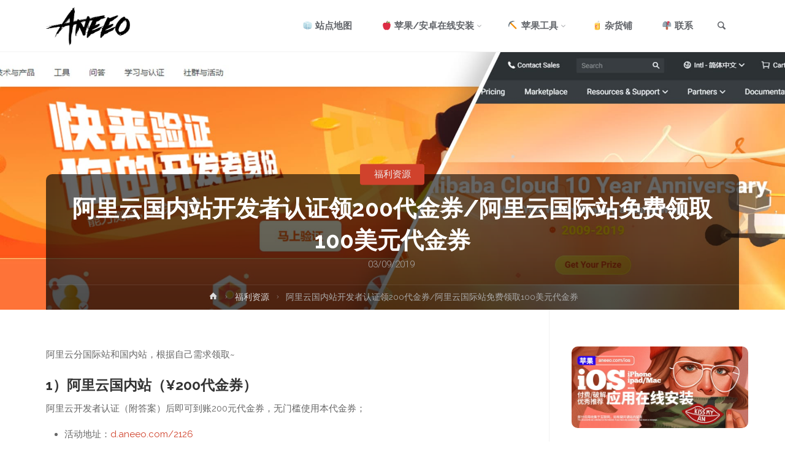

--- FILE ---
content_type: text/html; charset=UTF-8
request_url: https://aneeo.com/2789.html
body_size: 16657
content:
<!DOCTYPE html>
<html lang="zh-CN">
<head>
<meta name="viewport" content="width=device-width, user-scalable=yes, initial-scale=1.0">
<meta http-equiv="X-UA-Compatible" content="IE=edge" /><meta charset="UTF-8">
<link rel="profile" href="https://gmpg.org/xfn/11">
<link rel="pingback" href="https://aneeo.com/xmlrpc.php">
<title>阿里云国内站开发者认证领200代金券/阿里云国际站免费领取100美元代金券 &#8211; Aneeo Blog</title>
<meta name='robots' content='max-image-preview:large' />
<link rel='dns-prefetch' href='//fonts.googleapis.com' />
<link rel="alternate" type="application/rss+xml" title="Aneeo Blog &raquo; Feed" href="https://aneeo.com/feed" />
<link rel="alternate" type="application/rss+xml" title="Aneeo Blog &raquo; 评论Feed" href="https://aneeo.com/comments/feed" />
<link rel="alternate" type="application/rss+xml" title="Aneeo Blog &raquo; 阿里云国内站开发者认证领200代金券/阿里云国际站免费领取100美元代金券评论Feed" href="https://aneeo.com/2789.html/feed" />
<script type="text/javascript">
window._wpemojiSettings = {"baseUrl":"https:\/\/s.w.org\/images\/core\/emoji\/14.0.0\/72x72\/","ext":".png","svgUrl":"https:\/\/s.w.org\/images\/core\/emoji\/14.0.0\/svg\/","svgExt":".svg","source":{"concatemoji":"https:\/\/aneeo.com\/wp-includes\/js\/wp-emoji-release.min.js?ver=6.2.8"}};
/*! This file is auto-generated */
!function(e,a,t){var n,r,o,i=a.createElement("canvas"),p=i.getContext&&i.getContext("2d");function s(e,t){p.clearRect(0,0,i.width,i.height),p.fillText(e,0,0);e=i.toDataURL();return p.clearRect(0,0,i.width,i.height),p.fillText(t,0,0),e===i.toDataURL()}function c(e){var t=a.createElement("script");t.src=e,t.defer=t.type="text/javascript",a.getElementsByTagName("head")[0].appendChild(t)}for(o=Array("flag","emoji"),t.supports={everything:!0,everythingExceptFlag:!0},r=0;r<o.length;r++)t.supports[o[r]]=function(e){if(p&&p.fillText)switch(p.textBaseline="top",p.font="600 32px Arial",e){case"flag":return s("\ud83c\udff3\ufe0f\u200d\u26a7\ufe0f","\ud83c\udff3\ufe0f\u200b\u26a7\ufe0f")?!1:!s("\ud83c\uddfa\ud83c\uddf3","\ud83c\uddfa\u200b\ud83c\uddf3")&&!s("\ud83c\udff4\udb40\udc67\udb40\udc62\udb40\udc65\udb40\udc6e\udb40\udc67\udb40\udc7f","\ud83c\udff4\u200b\udb40\udc67\u200b\udb40\udc62\u200b\udb40\udc65\u200b\udb40\udc6e\u200b\udb40\udc67\u200b\udb40\udc7f");case"emoji":return!s("\ud83e\udef1\ud83c\udffb\u200d\ud83e\udef2\ud83c\udfff","\ud83e\udef1\ud83c\udffb\u200b\ud83e\udef2\ud83c\udfff")}return!1}(o[r]),t.supports.everything=t.supports.everything&&t.supports[o[r]],"flag"!==o[r]&&(t.supports.everythingExceptFlag=t.supports.everythingExceptFlag&&t.supports[o[r]]);t.supports.everythingExceptFlag=t.supports.everythingExceptFlag&&!t.supports.flag,t.DOMReady=!1,t.readyCallback=function(){t.DOMReady=!0},t.supports.everything||(n=function(){t.readyCallback()},a.addEventListener?(a.addEventListener("DOMContentLoaded",n,!1),e.addEventListener("load",n,!1)):(e.attachEvent("onload",n),a.attachEvent("onreadystatechange",function(){"complete"===a.readyState&&t.readyCallback()})),(e=t.source||{}).concatemoji?c(e.concatemoji):e.wpemoji&&e.twemoji&&(c(e.twemoji),c(e.wpemoji)))}(window,document,window._wpemojiSettings);
</script>
<style type="text/css">
img.wp-smiley,
img.emoji {
	display: inline !important;
	border: none !important;
	box-shadow: none !important;
	height: 1em !important;
	width: 1em !important;
	margin: 0 0.07em !important;
	vertical-align: -0.1em !important;
	background: none !important;
	padding: 0 !important;
}
</style>
	<link rel='stylesheet' id='wp-block-library-css' href='https://aneeo.com/wp-includes/css/dist/block-library/style.min.css?ver=6.2.8' type='text/css' media='all' />
<link rel='stylesheet' id='classic-theme-styles-css' href='https://aneeo.com/wp-includes/css/classic-themes.min.css?ver=6.2.8' type='text/css' media='all' />
<style id='global-styles-inline-css' type='text/css'>
body{--wp--preset--color--black: #000000;--wp--preset--color--cyan-bluish-gray: #abb8c3;--wp--preset--color--white: #ffffff;--wp--preset--color--pale-pink: #f78da7;--wp--preset--color--vivid-red: #cf2e2e;--wp--preset--color--luminous-vivid-orange: #ff6900;--wp--preset--color--luminous-vivid-amber: #fcb900;--wp--preset--color--light-green-cyan: #7bdcb5;--wp--preset--color--vivid-green-cyan: #00d084;--wp--preset--color--pale-cyan-blue: #8ed1fc;--wp--preset--color--vivid-cyan-blue: #0693e3;--wp--preset--color--vivid-purple: #9b51e0;--wp--preset--gradient--vivid-cyan-blue-to-vivid-purple: linear-gradient(135deg,rgba(6,147,227,1) 0%,rgb(155,81,224) 100%);--wp--preset--gradient--light-green-cyan-to-vivid-green-cyan: linear-gradient(135deg,rgb(122,220,180) 0%,rgb(0,208,130) 100%);--wp--preset--gradient--luminous-vivid-amber-to-luminous-vivid-orange: linear-gradient(135deg,rgba(252,185,0,1) 0%,rgba(255,105,0,1) 100%);--wp--preset--gradient--luminous-vivid-orange-to-vivid-red: linear-gradient(135deg,rgba(255,105,0,1) 0%,rgb(207,46,46) 100%);--wp--preset--gradient--very-light-gray-to-cyan-bluish-gray: linear-gradient(135deg,rgb(238,238,238) 0%,rgb(169,184,195) 100%);--wp--preset--gradient--cool-to-warm-spectrum: linear-gradient(135deg,rgb(74,234,220) 0%,rgb(151,120,209) 20%,rgb(207,42,186) 40%,rgb(238,44,130) 60%,rgb(251,105,98) 80%,rgb(254,248,76) 100%);--wp--preset--gradient--blush-light-purple: linear-gradient(135deg,rgb(255,206,236) 0%,rgb(152,150,240) 100%);--wp--preset--gradient--blush-bordeaux: linear-gradient(135deg,rgb(254,205,165) 0%,rgb(254,45,45) 50%,rgb(107,0,62) 100%);--wp--preset--gradient--luminous-dusk: linear-gradient(135deg,rgb(255,203,112) 0%,rgb(199,81,192) 50%,rgb(65,88,208) 100%);--wp--preset--gradient--pale-ocean: linear-gradient(135deg,rgb(255,245,203) 0%,rgb(182,227,212) 50%,rgb(51,167,181) 100%);--wp--preset--gradient--electric-grass: linear-gradient(135deg,rgb(202,248,128) 0%,rgb(113,206,126) 100%);--wp--preset--gradient--midnight: linear-gradient(135deg,rgb(2,3,129) 0%,rgb(40,116,252) 100%);--wp--preset--duotone--dark-grayscale: url('#wp-duotone-dark-grayscale');--wp--preset--duotone--grayscale: url('#wp-duotone-grayscale');--wp--preset--duotone--purple-yellow: url('#wp-duotone-purple-yellow');--wp--preset--duotone--blue-red: url('#wp-duotone-blue-red');--wp--preset--duotone--midnight: url('#wp-duotone-midnight');--wp--preset--duotone--magenta-yellow: url('#wp-duotone-magenta-yellow');--wp--preset--duotone--purple-green: url('#wp-duotone-purple-green');--wp--preset--duotone--blue-orange: url('#wp-duotone-blue-orange');--wp--preset--font-size--small: 13px;--wp--preset--font-size--medium: 20px;--wp--preset--font-size--large: 36px;--wp--preset--font-size--x-large: 42px;--wp--preset--spacing--20: 0.44rem;--wp--preset--spacing--30: 0.67rem;--wp--preset--spacing--40: 1rem;--wp--preset--spacing--50: 1.5rem;--wp--preset--spacing--60: 2.25rem;--wp--preset--spacing--70: 3.38rem;--wp--preset--spacing--80: 5.06rem;--wp--preset--shadow--natural: 6px 6px 9px rgba(0, 0, 0, 0.2);--wp--preset--shadow--deep: 12px 12px 50px rgba(0, 0, 0, 0.4);--wp--preset--shadow--sharp: 6px 6px 0px rgba(0, 0, 0, 0.2);--wp--preset--shadow--outlined: 6px 6px 0px -3px rgba(255, 255, 255, 1), 6px 6px rgba(0, 0, 0, 1);--wp--preset--shadow--crisp: 6px 6px 0px rgba(0, 0, 0, 1);}:where(.is-layout-flex){gap: 0.5em;}body .is-layout-flow > .alignleft{float: left;margin-inline-start: 0;margin-inline-end: 2em;}body .is-layout-flow > .alignright{float: right;margin-inline-start: 2em;margin-inline-end: 0;}body .is-layout-flow > .aligncenter{margin-left: auto !important;margin-right: auto !important;}body .is-layout-constrained > .alignleft{float: left;margin-inline-start: 0;margin-inline-end: 2em;}body .is-layout-constrained > .alignright{float: right;margin-inline-start: 2em;margin-inline-end: 0;}body .is-layout-constrained > .aligncenter{margin-left: auto !important;margin-right: auto !important;}body .is-layout-constrained > :where(:not(.alignleft):not(.alignright):not(.alignfull)){max-width: var(--wp--style--global--content-size);margin-left: auto !important;margin-right: auto !important;}body .is-layout-constrained > .alignwide{max-width: var(--wp--style--global--wide-size);}body .is-layout-flex{display: flex;}body .is-layout-flex{flex-wrap: wrap;align-items: center;}body .is-layout-flex > *{margin: 0;}:where(.wp-block-columns.is-layout-flex){gap: 2em;}.has-black-color{color: var(--wp--preset--color--black) !important;}.has-cyan-bluish-gray-color{color: var(--wp--preset--color--cyan-bluish-gray) !important;}.has-white-color{color: var(--wp--preset--color--white) !important;}.has-pale-pink-color{color: var(--wp--preset--color--pale-pink) !important;}.has-vivid-red-color{color: var(--wp--preset--color--vivid-red) !important;}.has-luminous-vivid-orange-color{color: var(--wp--preset--color--luminous-vivid-orange) !important;}.has-luminous-vivid-amber-color{color: var(--wp--preset--color--luminous-vivid-amber) !important;}.has-light-green-cyan-color{color: var(--wp--preset--color--light-green-cyan) !important;}.has-vivid-green-cyan-color{color: var(--wp--preset--color--vivid-green-cyan) !important;}.has-pale-cyan-blue-color{color: var(--wp--preset--color--pale-cyan-blue) !important;}.has-vivid-cyan-blue-color{color: var(--wp--preset--color--vivid-cyan-blue) !important;}.has-vivid-purple-color{color: var(--wp--preset--color--vivid-purple) !important;}.has-black-background-color{background-color: var(--wp--preset--color--black) !important;}.has-cyan-bluish-gray-background-color{background-color: var(--wp--preset--color--cyan-bluish-gray) !important;}.has-white-background-color{background-color: var(--wp--preset--color--white) !important;}.has-pale-pink-background-color{background-color: var(--wp--preset--color--pale-pink) !important;}.has-vivid-red-background-color{background-color: var(--wp--preset--color--vivid-red) !important;}.has-luminous-vivid-orange-background-color{background-color: var(--wp--preset--color--luminous-vivid-orange) !important;}.has-luminous-vivid-amber-background-color{background-color: var(--wp--preset--color--luminous-vivid-amber) !important;}.has-light-green-cyan-background-color{background-color: var(--wp--preset--color--light-green-cyan) !important;}.has-vivid-green-cyan-background-color{background-color: var(--wp--preset--color--vivid-green-cyan) !important;}.has-pale-cyan-blue-background-color{background-color: var(--wp--preset--color--pale-cyan-blue) !important;}.has-vivid-cyan-blue-background-color{background-color: var(--wp--preset--color--vivid-cyan-blue) !important;}.has-vivid-purple-background-color{background-color: var(--wp--preset--color--vivid-purple) !important;}.has-black-border-color{border-color: var(--wp--preset--color--black) !important;}.has-cyan-bluish-gray-border-color{border-color: var(--wp--preset--color--cyan-bluish-gray) !important;}.has-white-border-color{border-color: var(--wp--preset--color--white) !important;}.has-pale-pink-border-color{border-color: var(--wp--preset--color--pale-pink) !important;}.has-vivid-red-border-color{border-color: var(--wp--preset--color--vivid-red) !important;}.has-luminous-vivid-orange-border-color{border-color: var(--wp--preset--color--luminous-vivid-orange) !important;}.has-luminous-vivid-amber-border-color{border-color: var(--wp--preset--color--luminous-vivid-amber) !important;}.has-light-green-cyan-border-color{border-color: var(--wp--preset--color--light-green-cyan) !important;}.has-vivid-green-cyan-border-color{border-color: var(--wp--preset--color--vivid-green-cyan) !important;}.has-pale-cyan-blue-border-color{border-color: var(--wp--preset--color--pale-cyan-blue) !important;}.has-vivid-cyan-blue-border-color{border-color: var(--wp--preset--color--vivid-cyan-blue) !important;}.has-vivid-purple-border-color{border-color: var(--wp--preset--color--vivid-purple) !important;}.has-vivid-cyan-blue-to-vivid-purple-gradient-background{background: var(--wp--preset--gradient--vivid-cyan-blue-to-vivid-purple) !important;}.has-light-green-cyan-to-vivid-green-cyan-gradient-background{background: var(--wp--preset--gradient--light-green-cyan-to-vivid-green-cyan) !important;}.has-luminous-vivid-amber-to-luminous-vivid-orange-gradient-background{background: var(--wp--preset--gradient--luminous-vivid-amber-to-luminous-vivid-orange) !important;}.has-luminous-vivid-orange-to-vivid-red-gradient-background{background: var(--wp--preset--gradient--luminous-vivid-orange-to-vivid-red) !important;}.has-very-light-gray-to-cyan-bluish-gray-gradient-background{background: var(--wp--preset--gradient--very-light-gray-to-cyan-bluish-gray) !important;}.has-cool-to-warm-spectrum-gradient-background{background: var(--wp--preset--gradient--cool-to-warm-spectrum) !important;}.has-blush-light-purple-gradient-background{background: var(--wp--preset--gradient--blush-light-purple) !important;}.has-blush-bordeaux-gradient-background{background: var(--wp--preset--gradient--blush-bordeaux) !important;}.has-luminous-dusk-gradient-background{background: var(--wp--preset--gradient--luminous-dusk) !important;}.has-pale-ocean-gradient-background{background: var(--wp--preset--gradient--pale-ocean) !important;}.has-electric-grass-gradient-background{background: var(--wp--preset--gradient--electric-grass) !important;}.has-midnight-gradient-background{background: var(--wp--preset--gradient--midnight) !important;}.has-small-font-size{font-size: var(--wp--preset--font-size--small) !important;}.has-medium-font-size{font-size: var(--wp--preset--font-size--medium) !important;}.has-large-font-size{font-size: var(--wp--preset--font-size--large) !important;}.has-x-large-font-size{font-size: var(--wp--preset--font-size--x-large) !important;}
.wp-block-navigation a:where(:not(.wp-element-button)){color: inherit;}
:where(.wp-block-columns.is-layout-flex){gap: 2em;}
.wp-block-pullquote{font-size: 1.5em;line-height: 1.6;}
</style>
<link rel='stylesheet' id='pure-highlightjs-style-css' href='https://aneeo.com/wp-content/plugins/Pure-Highlightjs-1.0/highlight/styles/default.css?ver=0.9.2' type='text/css' media='all' />
<link rel='stylesheet' id='pure-highlightjs-css-css' href='https://aneeo.com/wp-content/plugins/Pure-Highlightjs-1.0/assets/pure-highlight.css?ver=0.1.0' type='text/css' media='all' />
<link rel='stylesheet' id='myqaptcha-css-css' href='https://aneeo.com/wp-content/plugins/myqaptcha/jquery/myQaptcha.jquery.css?ver=6.2.8' type='text/css' media='all' />
<link rel='stylesheet' id='anima-themefonts-css' href='https://aneeo.com/wp-content/themes/anima/resources/fonts/fontfaces.css?ver=1.1.0' type='text/css' media='all' />
<link rel='stylesheet' id='anima-googlefonts-css' href='//fonts.googleapis.com/css?family=Raleway400%2C300%2C700%7CRaleway%7CRoboto%7CRaleway%3A400%2C400%2C300%2C700%7CRaleway%3A400%7CRaleway%3A300%7CRoboto%3A700%7CRoboto%3A300&#038;ver=1.1.0' type='text/css' media='all' />
<link rel='stylesheet' id='anima-main-css' href='https://aneeo.com/wp-content/themes/anima/style.css?ver=1.1.0' type='text/css' media='all' />
<style id='anima-main-inline-css' type='text/css'>
 body:not(.anima-landing-page) #container, #site-header-main-inside, #colophon-inside, #footer-inside, #breadcrumbs-container-inside, #header-page-title { margin: 0 auto; max-width: 1380px; } #site-header-main { left: 0; right: 0; } #primary { width: 300px; } #secondary { width: 340px; } #container.one-column .main { width: 100%; } #container.two-columns-right #secondary { float: right; } #container.two-columns-right .main, .two-columns-right #breadcrumbs { width: calc( 100% - 340px ); float: left; } #container.two-columns-left #primary { float: left; } #container.two-columns-left .main, .two-columns-left #breadcrumbs { width: calc( 100% - 300px ); float: right; } #container.three-columns-right #primary, #container.three-columns-left #primary, #container.three-columns-sided #primary { float: left; } #container.three-columns-right #secondary, #container.three-columns-left #secondary, #container.three-columns-sided #secondary { float: left; } #container.three-columns-right #primary, #container.three-columns-left #secondary { margin-left: 0%; margin-right: 0%; } #container.three-columns-right .main, .three-columns-right #breadcrumbs { width: calc( 100% - 640px ); float: left; } #container.three-columns-left .main, .three-columns-left #breadcrumbs { width: calc( 100% - 640px ); float: right; } #container.three-columns-sided #secondary { float: right; } #container.three-columns-sided .main, .three-columns-sided #breadcrumbs { width: calc( 100% - 640px ); float: right; } .three-columns-sided #breadcrumbs { margin: 0 calc( 0% + 340px ) 0 -1920px; } html { font-family: 'Raleway';font-weight:400; font-size: 15px; font-weight: 400; line-height: 1.8; } #site-title { font-family: Raleway; font-size: 120%; font-weight: 400; } #access ul li a { font-family: Raleway; font-size: 100%; font-weight: 300; } .widget-title { font-family: Roboto; font-size: 100%; font-weight: 700; } .widget-container { font-family: Raleway; font-size: 100%; font-weight: 400; } .entry-title, #reply-title { font-family: Raleway; font-size: 250%; font-weight: 300; } .entry-meta > span, .post-continue-container { font-family: Roboto; font-size: 100%; font-weight: 300; } .page-link, .pagination, #author-info #author-link, .comment .reply a, .comment-meta, .byline { font-family: Roboto; } .content-masonry .entry-title { font-size: 175%; } h1 { font-size: 2.33em; } h2 { font-size: 2.06em; } h3 { font-size: 1.79em; } h4 { font-size: 1.52em; } h5 { font-size: 1.25em; } h6 { font-size: 0.98em; } h1, h2, h3, h4, h5, h6 { font-family: Raleway; font-weight: 300; } body { color: #666; background-color: #FFF; } #site-header-main, #access ul ul, .menu-search-animated .searchform input[type="search"], #access .menu-search-animated .searchform, #access::after, .anima-over-menu .header-fixed#site-header-main, .anima-over-menu .header-fixed#site-header-main #access:after { background-color: #FFFFFF; } #site-header-main { border-bottom-color: rgba(0,0,0,.05);} .anima-over-menu .header-fixed#site-header-main #site-title a { color: #D0422C; } #access > div > ul > li, #access > div > ul > li > a, .anima-over-menu .header-fixed#site-header-main #access > div > ul > li:not([class*='current']), .anima-over-menu .header-fixed#site-header-main #access > div > ul > li:not([class*='current']) > a, .anima-over-menu .header-fixed#site-header-main #sheader.socials a::before, #sheader.socials a::before, #access .menu-search-animated .searchform input[type="search"] { color: #63666B; } .anima-over-menu .header-fixed#site-header-main #sheader.socials a:hover::before, #sheader.socials a:hover::before { color: #FFFFFF; } #access ul.sub-menu li a, #access ul.children li a { color: #63666B; } #access ul.sub-menu li a, #access ul.children li a { background-color: #FFFFFF; } #access > div > ul > li:hover > a, #access > div > ul > li a:hover, #access > div > ul > li:hover, .anima-over-menu .header-fixed#site-header-main #access > div > ul > li > a:hover, .anima-over-menu .header-fixed#site-header-main #access > div > ul > li:hover { color: #D0422C; } #access > div > ul > li > a > span::before { background-color: #D0422C; } #site-title::before { background-color: #777777; } #access > div > ul > li.current_page_item > a, #access > div > ul > li.current-menu-item > a, #access > div > ul > li.current_page_ancestor > a, #access > div > ul > li.current-menu-ancestor > a, #access .sub-menu, #access .children, .anima-over-menu .header-fixed#site-header-main #access > div > ul > li > a { color: #777777; } #access ul.children > li.current_page_item > a, #access ul.sub-menu > li.current-menu-item > a, #access ul.children > li.current_page_ancestor > a, #access ul.sub-menu > li.current-menu-ancestor > a { color: #777777; } .searchform .searchsubmit { color: #666; } body:not(.anima-landing-page) article.hentry, body:not(.anima-landing-page) .main { background-color: #FFF; } .pagination, .page-link { border-color: #eeeeee; } .post-thumbnail-container .featured-image-meta, body:not(.single) article.hentry .post-thumbnail-container > a::after, #header-page-title-inside { background-color: rgba(0,0,0, 0.6); } #header-page-title-inside { box-shadow: 0 -70px 70px rgba(0,0,0,0.2) inset; } #header-page-title .entry-meta .bl_categ a { background-color: #D0422C; } #header-page-title .entry-meta .bl_categ a:hover { background-color: #e1533d; } .anima-normal-titles #breadcrumbs-container { background-color: #f9f9f9; } #secondary { border-left: 1px solid rgba(0,0,0,.05); } #primary { border-right: 1px solid rgba(0,0,0,.05); } #colophon, #footer { background-color: #222A2C; color: #AAAAAA; } #footer { background: #1d2527; } .entry-title a:active, .entry-title a:hover { color: #D0422C; } .entry-title a:hover { border-bottom-color: #D0422C; } span.entry-format { color: #D0422C; } .format-aside { border-top-color: #FFF; } article.hentry .post-thumbnail-container { background-color: rgba(102,102,102,0.15); } .entry-content blockquote::before, .entry-content blockquote::after { color: rgba(102,102,102,0.2); } .entry-content h1, .entry-content h2, .entry-content h3, .entry-content h4 { color: #333; } a { color: #D0422C; } a:hover, .entry-meta span a:hover { color: #777777; } .post-continue-container span.comments-link:hover, .post-continue-container span.comments-link a:hover { color: #D0422C; } .socials a:before { color: #D0422C; background: #f5f5f5; } .socials a:hover:before { background-color: #D0422C; color: #FFF; } #sheader .socials a:before { background: #f5f5f5; } #sheader .socials a:hover:before { background-color: #D0422C; color: #FFFFFF; } #footer .socials a:before { background: #2c3436; } #footer .socials a:hover:before { background-color: #D0422C; color: #222A2C; } .anima-normalizedtags #content .tagcloud a { color: #FFF; background-color: #D0422C; } .anima-normalizedtags #content .tagcloud a:hover { background-color: #777777; } #toTop { background-color: rgba(230,230,230,0.8); color: #D0422C; } #nav-fixed i, #nav-fixed span { background-color: rgba(215,215,215,0.8); } #nav-fixed i { color: #FFF; } #toTop:hover { background-color: #D0422C; color: #FFF; } a.continue-reading-link { background-color:#efefef; } .continue-reading-link::after { background-color: #D0422C; color: #FFF; } .entry-meta .icon-metas:before { color: #ababab; } .anima-caption-one .main .wp-caption .wp-caption-text { border-bottom-color: #eeeeee; } .anima-caption-two .main .wp-caption .wp-caption-text { background-color: #f5f5f5; } .anima-image-one .entry-content img[class*="align"], .anima-image-one .entry-summary img[class*="align"], .anima-image-two .entry-content img[class*='align'], .anima-image-two .entry-summary img[class*='align'] { border-color: #eeeeee; } .anima-image-five .entry-content img[class*='align'], .anima-image-five .entry-summary img[class*='align'] { border-color: #D0422C; } /* diffs */ span.edit-link a.post-edit-link, span.edit-link a.post-edit-link:hover, span.edit-link .icon-edit:before { color: #212121; } .searchform { border-color: #ebebeb; } .entry-meta span, .entry-meta a, .entry-utility span, .entry-utility a, .entry-meta time, #breadcrumbs-nav, #header-page-title .byline, .footermenu ul li span.sep { color: #ababab; } .footermenu ul li a::after { background: #777777; } #breadcrumbs-nav a { color: #8d8d8d; } .entry-meta span.entry-sticky { background-color: #ababab; color: #FFF; } #commentform { max-width:650px;} code, #nav-below .nav-previous a:before, #nav-below .nav-next a:before { background-color: #eeeeee; } pre, .page-link > span, .comment-author, .commentlist .comment-body, .commentlist .pingback { border-color: #eeeeee; } .commentlist .comment-body::after { border-top-color: #FFF; } .commentlist .comment-body::before { border-top-color: #e4e4e4; } article #author-info { border-top-color: #eeeeee; } .page-header.pad-container { border-bottom-color: #eeeeee; } .comment-meta a { color: #c9c9c9; } .commentlist .reply a { color: #b5b5b5; background-color: #f3f3f3; } select, input[type], textarea { color: #666; border-color: #eeeeee; background-color: #f0f0f0; } input[type]:hover, textarea:hover, select:hover, input[type]:focus, textarea:focus, select:focus { background: #f8f8f8; } button, input[type="button"], input[type="submit"], input[type="reset"] { background-color: #D0422C; color: #FFF; } button:hover, input[type="button"]:hover, input[type="submit"]:hover, input[type="reset"]:hover { background-color: #777777; } hr { background-color: #f0f0f0; } /* woocommerce */ .woocommerce-page #respond input#submit.alt, .woocommerce a.button.alt, .woocommerce-page button.button.alt, .woocommerce input.button.alt, .woocommerce #respond input#submit, .woocommerce a.button, .woocommerce button.button, .woocommerce input.button { background-color: #D0422C; color: #FFF; line-height: 1.8; } .woocommerce #respond input#submit:hover, .woocommerce a.button:hover, .woocommerce button.button:hover, .woocommerce input.button:hover { background-color: #f2644e; color: #FFF;} .woocommerce-page #respond input#submit.alt, .woocommerce a.button.alt, .woocommerce-page button.button.alt, .woocommerce input.button.alt { background-color: #777777; color: #FFF; line-height: 1.8; } .woocommerce-page #respond input#submit.alt:hover, .woocommerce a.button.alt:hover, .woocommerce-page button.button.alt:hover, .woocommerce input.button.alt:hover { background-color: #999999; color: #FFF;} .woocommerce div.product .woocommerce-tabs ul.tabs li.active { border-bottom-color: #FFF; } .woocommerce #respond input#submit.alt.disabled, .woocommerce #respond input#submit.alt.disabled:hover, .woocommerce #respond input#submit.alt:disabled, .woocommerce #respond input#submit.alt:disabled:hover, .woocommerce #respond input#submit.alt[disabled]:disabled, .woocommerce #respond input#submit.alt[disabled]:disabled:hover, .woocommerce a.button.alt.disabled, .woocommerce a.button.alt.disabled:hover, .woocommerce a.button.alt:disabled, .woocommerce a.button.alt:disabled:hover, .woocommerce a.button.alt[disabled]:disabled, .woocommerce a.button.alt[disabled]:disabled:hover, .woocommerce button.button.alt.disabled, .woocommerce button.button.alt.disabled:hover, .woocommerce button.button.alt:disabled, .woocommerce button.button.alt:disabled:hover, .woocommerce button.button.alt[disabled]:disabled, .woocommerce button.button.alt[disabled]:disabled:hover, .woocommerce input.button.alt.disabled, .woocommerce input.button.alt.disabled:hover, .woocommerce input.button.alt:disabled, .woocommerce input.button.alt:disabled:hover, .woocommerce input.button.alt[disabled]:disabled, .woocommerce input.button.alt[disabled]:disabled:hover { background-color: #777777; } .woocommerce ul.products li.product .price, .woocommerce div.product p.price, .woocommerce div.product span.price { color: #989898 } #add_payment_method #payment, .woocommerce-cart #payment, .woocommerce-checkout #payment { background: #f5f5f5; } .woocommerce .main .page-title { /*font-size: -0.004em; */ } /* mobile menu */ nav#mobile-menu { background-color: #FFFFFF; } #mobile-menu .mobile-arrow { color: #666; } .main .entry-content, .main .entry-summary { text-align: Default; } .main p, .main ul, .main ol, .main dd, .main pre, .main hr { margin-bottom: 1.0em; } .main p { text-indent: 0.0em;} .main a.post-featured-image { background-position: center center; } #header-widget-area { width: 33%; right: 10px; } .anima-stripped-table .main thead th { border-bottom-color: #e9e9e9; } .anima-stripped-table .main td, .anima-stripped-table .main th { border-top-color: #e9e9e9; } .anima-bordered-table .main th, .anima-bordered-table .main td { border-color: #e9e9e9; } .anima-stripped-table .main tr:nth-child(even) td { background-color: #f6f6f6; } .anima-cropped-featured .main .post-thumbnail-container { height: 350px; } .anima-responsive-featured .main .post-thumbnail-container { max-height: 350px; height: auto; } article.hentry .article-inner, #content-masonry article.hentry .article-inner { padding: 0%; } #site-header-main { height:85px; } #access .menu-search-animated .searchform { height: 84px; line-height: 84px; } .anima-over-menu .staticslider-caption-container { padding-top: 87px; } .menu-search-animated, #sheader-container, .identity, #nav-toggle { height:85px; line-height:85px; } #access div > ul > li > a { line-height:85px; } #branding { height:85px; } .anima-responsive-headerimage #masthead #header-image-main-inside { max-height: 420px; } .anima-cropped-headerimage #masthead #header-image-main-inside { height: 420px; } #site-text { display: none; } #masthead #site-header-main { position: fixed; } #header-image-main { margin-top: 85px; } @media (max-width: 640px) { #header-page-title .entry-title { font-size: <br /> <b>Notice</b>: A non well formed numeric value encountered in <b>/www/wwwroot/aneeo.com/wp-content/themes/anima/includes/custom-styles.php</b> on line <b>557</b><br /> 200%; } } .lp-staticslider .staticslider-caption, .seriousslider-theme .seriousslider-caption, .anima-landing-page .lp-blocks-inside, .anima-landing-page .lp-boxes-inside, .anima-landing-page .lp-text-inside, .anima-landing-page .lp-posts-inside, .anima-landing-page .lp-page-inside, .anima-landing-page .lp-section-header, .anima-landing-page .content-widget { max-width: 1380px; } .anima-landing-page .content-widget { margin: 0 auto; } .seriousslider-theme .seriousslider-caption-buttons a, a[class^="staticslider-button"] { font-size: 15px; } .seriousslider-theme .seriousslider-caption-buttons a:nth-child(2n+1), a.staticslider-button:nth-child(2n+1) { background-color: #D0422C; border-color: #D0422C; color: #FFF; } .seriousslider-theme .seriousslider-caption-buttons a:nth-child(2n+1):hover, .staticslider-button:nth-child(2n+1):hover { color: #D0422C; } .seriousslider-theme .seriousslider-caption-buttons a:nth-child(2n+2), a.staticslider-button:nth-child(2n+2) { color: #777777; border-color: #777777; } .seriousslider-theme .seriousslider-caption-buttons a:nth-child(2n+2):hover, a.staticslider-button:nth-child(2n+2):hover { background-color: #777777; color: #FFF; } .lp-block i { border-color: #ffffff; } .lp-block:hover i { border-color: #D0422C; } .lp-block > i::before { color: #D0422C; border-color: #e9e9e9; background-color: #ffffff; } .lp-block:hover i::before { color: #D0422C; } .lp-block i:after { background-color: #D0422C; } .lp-block:hover i:after { background-color: #777777; } .lp-block-text, .lp-boxes-static .lp-box-text, .lp-section-desc, .staticslider-caption-text { color: #8e8e8e; } .lp-blocks { background-color: #F8F8F8; } .lp-boxes { background-color: #FFFFFF; } .lp-text { background-color: #F8F8F8; } .staticslider-caption-container, .lp-dynamic-slider { background-color: #FFFFFF; } .seriousslider-theme .seriousslider-caption { color: #F8F8F8; } .lp-boxes-1 .lp-box .lp-box-image { height: 350px; } .lp-boxes-1.lp-boxes-animated .lp-box:hover .lp-box-text { max-height: 250px; } .lp-boxes-2 .lp-box .lp-box-image { height: 400px; } .lp-boxes-2.lp-boxes-animated .lp-box:hover .lp-box-text { max-height: 300px; } .lp-box-readmore:hover { color: #D0422C; } .lp-boxes .lp-box-overlay { background-color: rgba(208,66,44, 0.9); } #lp-posts, #lp-page { background-color: #FFF; } #cryout_ajax_more_trigger { background-color: #D0422C; color: #FFF;} .lpbox-rnd1 { background-color: #c8c8c8; } .lpbox-rnd2 { background-color: #c3c3c3; } .lpbox-rnd3 { background-color: #bebebe; } .lpbox-rnd4 { background-color: #b9b9b9; } .lpbox-rnd5 { background-color: #b4b4b4; } .lpbox-rnd6 { background-color: #afafaf; } .lpbox-rnd7 { background-color: #aaaaaa; } .lpbox-rnd8 { background-color: #a5a5a5; } 
</style>
<link rel='stylesheet' id='tablepress-default-css' href='https://aneeo.com/wp-content/plugins/tablepress/css/build/default.css?ver=2.2.5' type='text/css' media='all' />
<script type='text/javascript' src='https://aneeo.com/wp-includes/js/jquery/jquery.min.js?ver=3.6.4' id='jquery-core-js'></script>
<script type='text/javascript' src='https://aneeo.com/wp-includes/js/jquery/jquery-migrate.min.js?ver=3.4.0' id='jquery-migrate-js'></script>
<!--[if lt IE 9]>
<script type='text/javascript' src='https://aneeo.com/wp-content/themes/anima/resources/js/html5shiv.min.js?ver=1.1.0' id='anima-html5shiv-js'></script>
<![endif]-->
<link rel="https://api.w.org/" href="https://aneeo.com/wp-json/" /><link rel="alternate" type="application/json" href="https://aneeo.com/wp-json/wp/v2/posts/2789" /><link rel="EditURI" type="application/rsd+xml" title="RSD" href="https://aneeo.com/xmlrpc.php?rsd" />
<link rel="wlwmanifest" type="application/wlwmanifest+xml" href="https://aneeo.com/wp-includes/wlwmanifest.xml" />
<meta name="generator" content="WordPress 6.2.8" />
<link rel="canonical" href="https://aneeo.com/2789.html" />
<link rel='shortlink' href='https://aneeo.com/?p=2789' />
<link rel="alternate" type="application/json+oembed" href="https://aneeo.com/wp-json/oembed/1.0/embed?url=https%3A%2F%2Faneeo.com%2F2789.html" />
<link rel="alternate" type="text/xml+oembed" href="https://aneeo.com/wp-json/oembed/1.0/embed?url=https%3A%2F%2Faneeo.com%2F2789.html&#038;format=xml" />
<!-- start Simple Custom CSS and JS -->
<!-- 加载遮罩层 -->
<div id="loading-overlay" style="
    position: fixed;
    top: 0;
    left: 0;
    width: 100%;
    height: 100%;
    background: rgba(0,0,0,0.9);
    display: none;
    z-index: 9999;
    justify-content: center;
    align-items: center;
">
    <!-- 动画效果 -->
    <div class="loader">
		<div class="square"></div>
		<div class="square"></div>
		<div class="square last"></div>
		<div class="square clear"></div>
		<div class="square"></div>
		<div class="square last"></div>
		<div class="square clear"></div>
		<div class="square"></div>
		<div class="square last"></div>
    </div>
</div><!-- end Simple Custom CSS and JS -->
<!-- start Simple Custom CSS and JS -->
<style type="text/css">

article.hentry .article-inner {
	overflow: visible;
}
article[id] {
  overflow: visible;
}</style>
<!-- end Simple Custom CSS and JS -->
<!-- start Simple Custom CSS and JS -->
<style type="text/css">
/*# 广告尺寸判定 */
.advertising_pc {
	display: block;
}
@media (max-width:1000px) {
	.advertising_pc {
	display: none;
}
}
.advertising_phone {
	display: none;
}
@media (max-width:1000px) {
	.advertising_phone {
	display: block;
}
}

</style>
<!-- end Simple Custom CSS and JS -->
<!-- start Simple Custom CSS and JS -->
<style type="text/css">
code {
    display: inline-block;
    padding: 0 .3rem;
    margin: 0 .2rem;
    line-height: 1.5;
    border-radius: .3rem;
    background: #ffebc0;
    color: #6e5e41;
}</style>
<!-- end Simple Custom CSS and JS -->
<!-- start Simple Custom CSS and JS -->
<style type="text/css">
/* Add your CSS code here.

For example:
.example {
    color: red;
}

For brushing up on your CSS knowledge, check out http://www.w3schools.com/css/css_syntax.asp

End of comment */ 
.a_customize {
    color: #616161;
}
.a_customize_1 {
    font-size: 14px!important;
    line-height: 20px!important;
}
</style>
<!-- end Simple Custom CSS and JS -->
<!-- start Simple Custom CSS and JS -->
<style type="text/css">
.custom_app_img{
        width: 35px;
      	border-radius: 20%;
    }
@media (max-width: 960px){
    .custom_app_img{
        width: 50px;
      	border-radius: 20%;
      	margin-top: 15px!important;
    }
}

.custom-app-img img{
        width: 35px;
      	border-radius: 20%;
    }
@media (max-width: 960px){
    .custom-app-img img{
        width: 50px;
      	border-radius: 20%;
      	margin-top: 15px!important;
    }
}
.App-installButton {
    font-size: 14px;
    font-weight: bold;
     /* 将<a>标签设置为块级元素 */
    display: block;
     /* 将<a>标签设置为块级元素 */
    text-align: center; /* 文本居中对齐 */
    padding: 2px 8px; /* 调整按钮的大小 */
    background: linear-gradient(146deg, #28d094, #43ecaf);
    color: #fff; /* 调整按钮的背景颜色 */
    border-radius: 6px; /* 调整按钮的圆角 */
     /* 鼠标悬停时显示手型光标 */
    white-space: nowrap;
    margin-top: 6px;
}</style>
<!-- end Simple Custom CSS and JS -->
<!-- start Simple Custom CSS and JS -->
<style type="text/css">
@media only screen and (max-width: 760px),
(min-device-width: 768px) and (max-device-width: 1024px) {
	table,
	thead,
	tbody,
	th,
	td,
	tr {
		display: block;
	}
	thead tr {
		position: absolute;
		top: -9999px;
		left: -9999px;
	}
	tr {
		margin-bottom: 20px;
	}
	td {
		border: none;
		border-bottom: 1px solid #eee;
		position: relative;
		padding-left: 40%;
      	background-color: #ffffff!important;
	}

	td:before {
		position: absolute; 
		top: 6px;
		left: 6px;
		width: 45%;
		padding-right: 10px;
		white-space: nowrap;
	}
	.dataTables_wrapper tr td:not(:first-child) {
    border-top-color: #efefef!important;
    clip-path: inset(0px 20px 0px 20px);
	}


}

.width-two tbody td {
  width: 50%;
}
@media (max-width: 960px){
    .width-two tbody td {
      width: 100%;
  }
}
.dataTables_wrapper table {
  border-collapse: separate;
  border-spacing: 0 15px;
}
.dataTables_wrapper tr {
  border-radius: 15px;
    -webkit-box-shadow: 5px 5px 20px 8px rgba(199,199,199,0.15);
    -moz-box-shadow: 5px 5px 20px 8px rgba(199,199,199,0.15);
    box-shadow: 5px 5px 20px 8px rgba(199,199,199,0.15);
    background-color: #0000!important;
}
.dataTables_wrapper td {
  border-radius: 15px;
  background-color: #0000!important;
  border-top: 1px dashed!important;
  border-top-color: #0000!important;
  padding: 20px;
}
.dataTables_wrapper tr th {
  border-radius: 10px;
  background-color:#0000;
  border-bottom-color: #0000!important;
  padding:10px 20px;
}
</style>
<!-- end Simple Custom CSS and JS -->
<!-- start Simple Custom CSS and JS -->
<style type="text/css">
/* Add your CSS code here.

For example:
.example {
    color: red;
}

For brushing up on your CSS knowledge, check out http://www.w3schools.com/css/css_syntax.asp

End of comment */ 

details {
    padding: 20px 40px;
    margin-bottom: 15px;
    border-radius: 15px;
    -webkit-box-shadow: 0px 0px 10px 5px rgba(199,199,199,0.1);
    -moz-box-shadow: 0px 0px 10px 5px rgba(199,199,199,0.1);
    box-shadow: 0px 0px 10px 5px rgba(199,199,199,0.1);
}
details summary:hover {
    cursor: pointer;
  }</style>
<!-- end Simple Custom CSS and JS -->
<style type="text/css">.recentcomments a{display:inline !important;padding:0 !important;margin:0 !important;}</style><link rel="icon" href="https://aneeo.com/wp-content/uploads/2019/09/cropped-icon-32x32.jpg" sizes="32x32" />
<link rel="icon" href="https://aneeo.com/wp-content/uploads/2019/09/cropped-icon-192x192.jpg" sizes="192x192" />
<link rel="apple-touch-icon" href="https://aneeo.com/wp-content/uploads/2019/09/cropped-icon-180x180.jpg" />
<meta name="msapplication-TileImage" content="https://aneeo.com/wp-content/uploads/2019/09/cropped-icon-270x270.jpg" />
		<style type="text/css" id="wp-custom-css">
			.comment-form-url { display: none !important; }		</style>
		</head>

<body class="post-template-default single single-post postid-2789 single-format-standard wp-custom-logo anima-image-none anima-caption-one anima-totop-normal anima-stripped-table anima-fixed-menu anima-responsive-headerimage anima-responsive-featured anima-magazine-one anima-magazine-layout anima-comment-placeholder anima-header-titles anima-normalizedtags anima-article-animation-slideLeft" itemscope itemtype="http://schema.org/WebPage">
	<div id="site-wrapper">
	<header id="masthead" class="cryout"  itemscope itemtype="http://schema.org/WPHeader" role="banner">

		<div id="site-header-main">
			<div id="site-header-main-inside">

				<nav id="mobile-menu">
					<span id="nav-cancel"><i class="icon-cancel"></i></span>
					<div><ul id="mobile-nav" class=""><li id="menu-item-1297" class="menu-item menu-item-type-custom menu-item-object-custom menu-item-1297"><a href="https://aneeo.com/sitemap.html"><span>🧊 <strong>站点地图</strong></span></a></li>
<li id="menu-item-778" class="menu-item menu-item-type-custom menu-item-object-custom menu-item-has-children menu-item-778"><a href="#"><span>🍎 <strong>苹果/安卓在线安装</strong></span></a>
<ul class="sub-menu">
	<li id="menu-item-793" class="menu-item menu-item-type-post_type menu-item-object-page menu-item-793"><a href="https://aneeo.com/ios"><span>苹果旧版应用在线安装</span></a></li>
	<li id="menu-item-1462" class="menu-item menu-item-type-post_type menu-item-object-page menu-item-1462"><a href="https://aneeo.com/apk"><span>优秀安卓应用收集</span></a></li>
</ul>
</li>
<li id="menu-item-6408" class="menu-item menu-item-type-custom menu-item-object-custom menu-item-has-children menu-item-6408"><a href="#"><span>⛏️ <strong>苹果工具</strong></span></a>
<ul class="sub-menu">
	<li id="menu-item-6409" class="menu-item menu-item-type-custom menu-item-object-custom menu-item-6409"><a target="_blank" rel="noopener" href="https://search.moesr.com/"><span>苹果全球App搜索</span></a></li>
	<li id="menu-item-6410" class="menu-item menu-item-type-custom menu-item-object-custom menu-item-6410"><a target="_blank" rel="noopener" href="https://switch.moesr.com/"><span>AppStore地区切换</span></a></li>
	<li id="menu-item-6411" class="menu-item menu-item-type-custom menu-item-object-custom menu-item-6411"><a target="_blank" rel="noopener" href="https://rank.moesr.com/"><span>AppStore榜单</span></a></li>
</ul>
</li>
<li id="menu-item-435" class="menu-item menu-item-type-custom menu-item-object-custom menu-item-435"><a target="_blank" rel="noopener" href="https://aneeo.store"><span>🧃 <strong>杂货铺</strong></span></a></li>
<li id="menu-item-4376" class="menu-item menu-item-type-post_type menu-item-object-page menu-item-4376"><a href="https://aneeo.com/join"><span>📫 <strong>联系</strong></span></a></li>
<li class='menu-main-search menu-search-animated'><i class='icon-search'></i>
<form role="search" method="get" class="searchform" action="https://aneeo.com/">
	<label>
		<span class="screen-reader-text">Search for:</span>
		<input type="search" class="s" placeholder="Search" value="" name="s" />
	</label>
	<button type="submit" class="searchsubmit"><span class="screen-reader-text">Search</span><i class="icon-search"></i></button>
</form>
 <i class='icon-cancel'></i></li></ul></div>				</nav> <!-- #mobile-menu -->

				<div id="branding">
					<div class="identity"><a href="https://aneeo.com/" id="logo" class="custom-logo-link" title="Aneeo Blog" rel="home"><img   src="https://aneeo.com/wp-content/uploads/2019/09/logo1.png" class="custom-logo" alt="Aneeo Blog" decoding="async" srcset="https://aneeo.com/wp-content/uploads/2019/09/logo1.png 727w, https://aneeo.com/wp-content/uploads/2019/09/logo1-300x168.png 300w, https://aneeo.com/wp-content/uploads/2019/09/logo1-627x350.png 627w" sizes="(max-width: 727px) 100vw, 727px" /></a></div><div id="site-text"><div itemprop="headline" id="site-title"><span> <a href="https://aneeo.com/" title="何以解忧，唯有暴富！" rel="home">Aneeo Blog</a> </span></div><span id="site-description"  itemprop="description" >何以解忧，唯有暴富！</span></div>				</div><!-- #branding -->

				<div id="sheader-container">
									</div>

				<a id="nav-toggle"><i class="icon-menu"></i></a>
				<nav id="access" role="navigation"  aria-label="Primary Menu"  itemscope itemtype="http://schema.org/SiteNavigationElement">
						<div class="skip-link screen-reader-text">
		<a href="#main" title="Skip to content"> Skip to content </a>
	</div>
	<div><ul id="prime_nav" class=""><li class="menu-item menu-item-type-custom menu-item-object-custom menu-item-1297"><a href="https://aneeo.com/sitemap.html"><span>🧊 <strong>站点地图</strong></span></a></li>
<li class="menu-item menu-item-type-custom menu-item-object-custom menu-item-has-children menu-item-778"><a href="#"><span>🍎 <strong>苹果/安卓在线安装</strong></span></a>
<ul class="sub-menu">
	<li class="menu-item menu-item-type-post_type menu-item-object-page menu-item-793"><a href="https://aneeo.com/ios"><span>苹果旧版应用在线安装</span></a></li>
	<li class="menu-item menu-item-type-post_type menu-item-object-page menu-item-1462"><a href="https://aneeo.com/apk"><span>优秀安卓应用收集</span></a></li>
</ul>
</li>
<li class="menu-item menu-item-type-custom menu-item-object-custom menu-item-has-children menu-item-6408"><a href="#"><span>⛏️ <strong>苹果工具</strong></span></a>
<ul class="sub-menu">
	<li class="menu-item menu-item-type-custom menu-item-object-custom menu-item-6409"><a target="_blank" rel="noopener" href="https://search.moesr.com/"><span>苹果全球App搜索</span></a></li>
	<li class="menu-item menu-item-type-custom menu-item-object-custom menu-item-6410"><a target="_blank" rel="noopener" href="https://switch.moesr.com/"><span>AppStore地区切换</span></a></li>
	<li class="menu-item menu-item-type-custom menu-item-object-custom menu-item-6411"><a target="_blank" rel="noopener" href="https://rank.moesr.com/"><span>AppStore榜单</span></a></li>
</ul>
</li>
<li class="menu-item menu-item-type-custom menu-item-object-custom menu-item-435"><a target="_blank" rel="noopener" href="https://aneeo.store"><span>🧃 <strong>杂货铺</strong></span></a></li>
<li class="menu-item menu-item-type-post_type menu-item-object-page menu-item-4376"><a href="https://aneeo.com/join"><span>📫 <strong>联系</strong></span></a></li>
<li class='menu-main-search menu-search-animated'><i class='icon-search'></i>
<form role="search" method="get" class="searchform" action="https://aneeo.com/">
	<label>
		<span class="screen-reader-text">Search for:</span>
		<input type="search" class="s" placeholder="Search" value="" name="s" />
	</label>
	<button type="submit" class="searchsubmit"><span class="screen-reader-text">Search</span><i class="icon-search"></i></button>
</form>
 <i class='icon-cancel'></i></li></ul></div>				</nav><!-- #access -->

			</div><!-- #site-header-main-inside -->
		</div><!-- #site-header-main -->

		<div id="header-image-main">
			<div id="header-image-main-inside">
							<div class="header-image"  style="background-image: url(https://img.moesr.com/2019/09/03/3da94b17324d0.jpg)" ></div>
			<img class="header-image" alt="阿里云国内站开发者认证领200代金券/阿里云国际站免费领取100美元代金券" src="https://img.moesr.com/2019/09/03/3da94b17324d0.jpg" />
				    <div id="header-page-title">
        <div id="header-page-title-inside">
            <h1 class="entry-title"  itemprop="headline">阿里云国内站开发者认证领200代金券/阿里云国际站免费领取100美元代金券</h1>            <div class="entry-meta aftertitle-meta">
                
		<span class="onDate date" >
				<i class="icon-date icon-metas" title="Date"></i>
				<time class="published" datetime="2019-09-03T16:38:02+08:00"  itemprop="datePublished">
					03/09/2019				</time>
				<time class="updated" datetime="2019-09-03T16:52:28+08:00"  itemprop="dateModified">03/09/2019</time>
		</span>
		<span class="bl_categ" >
					<i class="icon-category icon-metas" title="Categories"></i> <a href="https://aneeo.com/category/welfare-resources" rel="category tag">福利资源</a></span>            </div><!-- .entry-meta -->
            <div id="breadcrumbs-container" class="cryout two-columns-right"><div id="breadcrumbs-container-inside"><div id="breadcrumbs"> <nav id="breadcrumbs-nav"  itemprop="breadcrumb"><a href="https://aneeo.com" title="Home"><i class="icon-bread-home"></i><span class="screen-reader-text">Home</span></a><i class="icon-bread-arrow"></i> <a href="https://aneeo.com/category/welfare-resources">福利资源</a> <i class="icon-bread-arrow"></i> <span class="current">阿里云国内站开发者认证领200代金券/阿里云国际站免费领取100美元代金券</span></nav></div></div></div><!-- breadcrumbs -->        </div>
    </div> 			</div><!-- #header-image-main-inside -->
		</div><!-- #header-image-main -->

	</header><!-- #masthead -->
		<div id="content" class="cryout">
			<nav id="nav-fixed">
		<div class="nav-previous"><a href="https://aneeo.com/2564.html" rel="prev"><i class="icon-continue-reading"></i><span>你遭难了吗？1080在线观看、下载</span></a></div>
		<div class="nav-next"><a href="https://aneeo.com/2820.html" rel="next"><span>Windows下专业软件卸载工具Uninstall Tool（绿色便携版/安装版）</span><i class="icon-continue-reading"></i></a></div>
	</nav>
<div id="container" class="two-columns-right">
	<main id="main" role="main" class="main">
		
		
			<article id="post-2789" class="post-2789 post type-post status-publish format-standard has-post-thumbnail hentry category-welfare-resources" itemscope itemtype="http://schema.org/Article" itemprop="mainEntity">
				<div class="schema-image">
							<div class="post-thumbnail-container"   itemprop="image" itemscope itemtype="http://schema.org/ImageObject">

			<a href="https://aneeo.com/2789.html" title="阿里云国内站开发者认证领200代金券/阿里云国际站免费领取100美元代金券"
				 style="background-image: url(https://img.moesr.com/2019/09/03/3da94b17324d0.jpg)"  class="post-featured-image" >

			</a>
			<a class="responsive-featured-image" href="https://aneeo.com/2789.html" title="阿里云国内站开发者认证领200代金券/阿里云国际站免费领取100美元代金券">
				<picture>
	 				<source media="(max-width: 1152px)" sizes="(max-width: 800px) 100vw,(max-width: 1152px) 100vw, 1013px" srcset="https://img.moesr.com/2019/09/03/3da94b17324d0.jpg 512w">
	 				<source media="(max-width: 800px)" sizes="(max-width: 800px) 100vw,(max-width: 1152px) 100vw, 1013px" srcset="https://img.moesr.com/2019/09/03/3da94b17324d0.jpg 800w">
	 									<img class="post-featured-image" alt="阿里云国内站开发者认证领200代金券/阿里云国际站免费领取100美元代金券"  itemprop="url" src="https://img.moesr.com/2019/09/03/3da94b17324d0.jpg" />
				</picture>
			</a>
			<meta itemprop="width" content="1013">
			<meta itemprop="height" content="350">
			<div class="entry-meta featured-image-meta"></div>
		</div>
					</div>

				<div class="article-inner">
					<header>
						<div class="entry-meta beforetitle-meta">
													</div><!-- .entry-meta -->
						<h1 class="entry-title singular-title"  itemprop="headline">阿里云国内站开发者认证领200代金券/阿里云国际站免费领取100美元代金券</h1>
						<div class="entry-meta aftertitle-meta">
							
		<span class="onDate date" >
				<i class="icon-date icon-metas" title="Date"></i>
				<time class="published" datetime="2019-09-03T16:38:02+08:00"  itemprop="datePublished">
					03/09/2019				</time>
				<time class="updated" datetime="2019-09-03T16:52:28+08:00"  itemprop="dateModified">03/09/2019</time>
		</span>
		<span class="bl_categ" >
					<i class="icon-category icon-metas" title="Categories"></i> <a href="https://aneeo.com/category/welfare-resources" rel="category tag">福利资源</a></span>						</div><!-- .entry-meta -->

					</header>

					
					<div class="entry-content"  itemprop="articleBody">
						<p>阿里云分国际站和国内站，根据自己需求领取~</p>
<h4><strong>1）阿里云国内站（¥200代金券）</strong></h4>
<p>阿里云开发者认证（附答案）后即可到账200元代金券，无门槛使用本代金券；</p>
<ul>
<li>活动地址：<a href="https://d.aneeo.com/2126" target="_blank" rel="noopener">d.aneeo.com/2126</a></li>
<li>活动时间：2019年8月30日至2019年9月30日</li>
</ul>
<p>打开活动页面并登陆阿里云账户，点击<code>Java</code> &#8211; <code>高级难度测试</code><br />
<img decoding="async" class="alignnone size-full" src="https://img.moesr.com/2019/09/03/73fb2f5e05810.jpg" width="100%" /></p>
<h6>Java高级测试题答案</h6>
<ul>
<li>问题：下面那个方法不是Object类所提供的线程操作方法？<br />
答案：public string tostring</li>
<li>问题：下面关于Date类的描述错误的一项是？<br />
答案：直接输出Date类对象就可以取得日期时间数据，但是取得的月数是从0开始计算的</li>
<li>问题：如果要为对象回收做收尾操作，则应该覆写Object类中那个方法？<br />
答案：finalize</li>
<li>问题：下列那个关键字通常用来为对象加锁，从而使得对对象的访问是排他的？<br />
答案：synchronized</li>
<li>问题：下面关于数组排序的说明那项是错误的？<br />
答案：Comparator接口中提供有compare()方法实现数组的排序操作;</li>
<li>问题：如果要实现多线程编程下面那项描述是错误的？<br />
答案：多线程处理类可以继承Synchronized类，同时覆写run()方法</li>
<li>问题：下面那个父类或父接口是无法实现多线程子类定义的？<br />
答案：serializable</li>
<li>问题：当执行“Math.round(-15.61)”程序后的计算结果是那个？<br />
答案：-16</li>
<li>问题：Object类中的那个方法不能被覆写?<br />
答案：getClass()</li>
<li>问题：使用Runtime类的那个方法，可以释放垃圾内存？<br />
答案：gc()</li>
</ul>
<p>全部作答完毕后交卷，没有错误的话是100分，然后返回首页，领取代金券！</p>
<h4><strong>二）阿里云国际站（$100代金券，含$20无门槛）</strong></h4>
<p>阿里云国际站活动为庆祝10周年，直接领取，简单粗暴~</p>
<ul>
<li>活动地址：<a href="https://www.alibabacloud.com/zh/campaign/10-year-anniversary" target="_blank" rel="noopener">https://www.alibabacloud.com/zh/campaign/10-year-anniversary</a></li>
<li>活动时间：09/01/2019至09/30/2019</li>
<li>活动资格：2019年9月底之前注册的所有阿里云（国际站）用户</li>
</ul>
<p><img decoding="async" class="alignnone size-full" src="https://img.moesr.com/2019/09/03/f511d33167359.jpg" width="100%" /></p>
											</div><!-- .entry-content -->

					<div class="entry-meta entry-utility">
											</div><!-- .entry-utility -->

					
	<span class="schema-publisher" itemprop="publisher" itemscope itemtype="https://schema.org/Organization">
         <span itemprop="logo" itemscope itemtype="https://schema.org/ImageObject">
           <meta itemprop="url" content="https://aneeo.com/wp-content/uploads/2019/09/logo1.png">
         </span>
         <meta itemprop="name" content="Aneeo Blog">
    </span>
<link itemprop="mainEntityOfPage" href="https://aneeo.com/%e9%98%bf%e9%87%8c%e4%ba%91%e5%9b%bd%e5%86%85%e7%ab%99%e5%bc%80%e5%8f%91%e8%80%85%e8%ae%a4%e8%af%81%e9%a2%86200%e4%bb%a3%e9%87%91%e5%88%b8-%e9%98%bf%e9%87%8c%e4%ba%91%e5%9b%bd%e9%99%85%e7%ab%99" />				</div><!-- .article-inner -->
			</article><!-- #post-## -->

				
								
				<section id="comments">
	
			<div id="respond" class="comment-respond">
		<h3 id="reply-title" class="comment-reply-title">发表回复 <small><a rel="nofollow" id="cancel-comment-reply-link" href="/2789.html#respond" style="display:none;">取消回复</a></small></h3><form action="https://aneeo.com/wp-comments-post.php" method="post" id="commentform" class="comment-form" novalidate><p class="comment-notes"><span id="email-notes">您的电子邮箱地址不会被公开。</span> <span class="required-field-message">必填项已用<span class="required">*</span>标注</span></p><p class="comment-form-comment"><label for="comment">Comment</label><textarea placeholder="Comment" id="comment" name="comment" cols="45" rows="8" aria-required="true"></textarea></p><p class="comment-form-author"><label for="author">Name<span class="required">*</span></label> <input id="author" placeholder="Name*" name="author" type="text" value="" size="30" aria-required='true' /></p>
<p class="comment-form-email"><label for="email">Email<span class="required">*</span></label> <input id="email" placeholder="Email*" name="email" type="email" value="" size="30" aria-required='true' /></p>
<p class="comment-form-url"><label for="url">Website</label><input id="url" placeholder="Website" name="url" type="url" value="" size="30" /></p>
<p class="form-submit"><input name="submit" type="submit" id="submit" class="submit" value="发表评论" /> <input type='hidden' name='comment_post_ID' value='2789' id='comment_post_ID' />
<input type='hidden' name='comment_parent' id='comment_parent' value='0' />
</p></form>	</div><!-- #respond -->
		
</section><!-- #comments -->

		
			</main><!-- #main -->

	
<aside id="secondary" class="widget-area sidey" role="complementary"  itemscope itemtype="http://schema.org/WPSideBar">
	
	<section id="custom_html-3" class="widget_text widget-container widget_custom_html"><div class="textwidget custom-html-widget"><a href="https://aneeo.com/ios"><img src="https://img.moesr.com/2023/05/15/dd63e6d9eab19.jpg
" width="100%" /></a><br><br>
<a href="https://aneeo.com/apk"><img src="https://img.moesr.com/2023/05/15/f06b939e18b81.jpg
" width="100%" /></a></div></section><section id="search-2" class="widget-container widget_search">
<form role="search" method="get" class="searchform" action="https://aneeo.com/">
	<label>
		<span class="screen-reader-text">Search for:</span>
		<input type="search" class="s" placeholder="Search" value="" name="s" />
	</label>
	<button type="submit" class="searchsubmit"><span class="screen-reader-text">Search</span><i class="icon-search"></i></button>
</form>
</section><section id="custom_html-15" class="widget_text widget-container widget_custom_html"><div class="textwidget custom-html-widget"><a href="https://aneeo.store/" target="_black" rel="noopener"><img src="https://img.moesr.com/2023/05/15/02a73ec509cf3.png" width="100%" /></a></div></section><section id="recent-comments-2" class="widget-container widget_recent_comments"><h2 class="widget-title"><span>近期评论</span></h2><ul id="recentcomments"><li class="recentcomments"><span class="comment-author-link">jny54704</span>发表在《<a href="https://aneeo.com/ios#comment-470">苹果iOS在线安装旧版应用（持续更新）</a>》</li><li class="recentcomments"><span class="comment-author-link">维</span>发表在《<a href="https://aneeo.com/ios#comment-469">苹果iOS在线安装旧版应用（持续更新）</a>》</li><li class="recentcomments"><span class="comment-author-link">1</span>发表在《<a href="https://aneeo.com/ios#comment-468">苹果iOS在线安装旧版应用（持续更新）</a>》</li><li class="recentcomments"><span class="comment-author-link">Wu</span>发表在《<a href="https://aneeo.com/ios#comment-467">苹果iOS在线安装旧版应用（持续更新）</a>》</li><li class="recentcomments"><span class="comment-author-link">Zhijie</span>发表在《<a href="https://aneeo.com/6529.html#comment-466">腾讯应用宝电脑版（安卓模拟器）安装任意第三方Apk方法</a>》</li></ul></section>
		<section id="recent-posts-2" class="widget-container widget_recent_entries">
		<h2 class="widget-title"><span>近期文章</span></h2>
		<ul>
											<li>
					<a href="https://aneeo.com/6632.html">跨境电商 TikTok 运营风控指南：从设备到内容的全链路安全策略</a>
									</li>
											<li>
					<a href="https://aneeo.com/6529.html">腾讯应用宝电脑版（安卓模拟器）安装任意第三方Apk方法</a>
									</li>
											<li>
					<a href="https://aneeo.com/6436.html">ChatGPT/NewBing/ClaudeAi/GoogleBard &#8211; 常见Ai聊天机器人简介及使用</a>
									</li>
											<li>
					<a href="https://aneeo.com/6418.html">Ventoy-制作可启动U盘的开源工具</a>
									</li>
											<li>
					<a href="https://aneeo.com/6385.html">Pot/Crow Translate，简单轻量的翻译软件</a>
									</li>
					</ul>

		</section>
	</aside>
</div><!-- #container -->

		<aside id="colophon" role="complementary"  itemscope itemtype="http://schema.org/WPSideBar">
			<div id="colophon-inside" class="footer-three ">
				
			</div>
		</aside><!-- #colophon -->

	</div><!-- #main -->

	<footer id="footer" class="cryout" role="contentinfo"  itemscope itemtype="http://schema.org/WPFooter">
				<div id="footer-inside">
			<div id="toTop"><i class="icon-back2top"></i> </div><div id="footer-separator"></div><div id="site-copyright">&copy;2026 Aneeo Blog</div><div style="display:block;float:right;clear: right;">Powered by<a target="_blank" href="http://www.cryoutcreations.eu/wordpress-themes/anima" title="Anima WordPress Theme by Cryout Creations"> Anima</a> &amp; <a target="_blank" href="http://wordpress.org/" title="Semantic Personal Publishing Platform">  WordPress.</a></div>		</div> <!-- #footer-inside -->
	</footer>
</div><!-- site-wrapper -->
  
	<script type='text/javascript' src='https://aneeo.com/wp-content/plugins/Pure-Highlightjs-1.0/highlight/highlight.pack.js?ver=0.9.2' id='pure-highlightjs-pack-js'></script>
<script type='text/javascript' src='https://aneeo.com/wp-includes/js/jquery/ui/core.min.js?ver=1.13.2' id='jquery-ui-core-js'></script>
<script type='text/javascript' src='https://aneeo.com/wp-includes/js/jquery/ui/mouse.min.js?ver=1.13.2' id='jquery-ui-mouse-js'></script>
<script type='text/javascript' src='https://aneeo.com/wp-includes/js/jquery/ui/draggable.min.js?ver=1.13.2' id='jquery-ui-draggable-js'></script>
<script type='text/javascript' src='https://aneeo.com/wp-content/plugins/myqaptcha/jquery/jquery.ui.touch.js' id='myqaptcha-touch-js'></script>
<script type='text/javascript' src='https://aneeo.com/wp-content/plugins/myqaptcha/jquery/myqaptcha.jquery.js' id='myqaptcha-js-js'></script>
<script type='text/javascript' id='myqaptcha-js-js-after'>
var myQaptchaJqueryPage="https://aneeo.com/wp-content/plugins/myqaptcha/jquery/myQaptcha.jquery.php";(function(){var newQapTcha=document.createElement("div");newQapTcha.className="QapTcha";var tagIDComment=document.getElementById("comment");if(tagIDComment){tagIDComment.parentNode.insertBefore(newQapTcha,tagIDComment);}else{var allTagP=document.getElementsByTagName("p");for(var p=0;p<allTagP.length;p++){var allTagTA=allTagP[p].getElementsByTagName("textarea");if(allTagTA.length>0){allTagP[p].parentNode.insertBefore(newQapTcha,allTagP[p]);}}}jQuery(function(){jQuery(".QapTcha").QapTcha({disabledSubmit:true,autoRevert:true});});})();
</script>
<script type='text/javascript' src='https://aneeo.com/wp-content/plugins/page-links-to/dist/new-tab.js?ver=3.3.6' id='page-links-to-js'></script>
<script type='text/javascript' id='anima-frontend-js-extra'>
/* <![CDATA[ */
var anima_settings = {"masonry":"1","rtl":"","magazine":"1","fitvids":"1","autoscroll":"1","articleanimation":"3","lpboxratio1":"1.314","lpboxratio2":"1.15","is_mobile":""};
/* ]]> */
</script>
<script type='text/javascript' defer src='https://aneeo.com/wp-content/themes/anima/resources/js/frontend.js?ver=1.1.0' id='anima-frontend-js'></script>
<script type='text/javascript' src='https://aneeo.com/wp-includes/js/imagesloaded.min.js?ver=4.1.4' id='imagesloaded-js'></script>
<script type='text/javascript' defer src='https://aneeo.com/wp-includes/js/masonry.min.js?ver=4.2.2' id='masonry-js'></script>
<script type='text/javascript' defer src='https://aneeo.com/wp-includes/js/jquery/jquery.masonry.min.js?ver=3.1.2b' id='jquery-masonry-js'></script>
<script type='text/javascript' defer src='https://aneeo.com/wp-includes/js/comment-reply.min.js?ver=6.2.8' id='comment-reply-js'></script>
<!-- start Simple Custom CSS and JS -->
<script>
(function () {
    const siteUrl = window.location.origin;
    const overlay = document.getElementById('loading-overlay');

    if (!overlay) return;

    // 【关键】当页面通过返回/前进按钮显示时，强制隐藏遮罩
    window.addEventListener('pageshow', function (event) {
        // 即使是从 bfcache 恢复，也确保遮罩隐藏
        overlay.style.display = 'none';
    });

    // 可选：监听页面可见性变化（备用）
    document.addEventListener('visibilitychange', function () {
        if (!document.hidden && overlay.style.display !== 'none') {
            overlay.style.display = 'none';
        }
    });

    // 拦截站内链接点击
    document.addEventListener('click', function (e) {
        const target = e.target.closest('a');
        if (!target) return;

        const href = target.getAttribute('href');
        if (!href || href.startsWith('#') || href.startsWith('javascript:') || href === '') return;

        // 排除带有特定 class 的链接（可选）
        if (target.classList.contains('no-loading')) return;

        try {
            const url = new URL(href, siteUrl);
            if (url.origin !== siteUrl) return; // 外链跳过
        } catch (err) {
            return;
        }

        e.preventDefault();

        overlay.style.display = 'flex';

        // 短暂延迟后跳转，确保动画渲染
        setTimeout(function () {
            window.location.href = href;
        }, 50);
    });
})();
</script><!-- end Simple Custom CSS and JS -->
<!-- start Simple Custom CSS and JS -->
<style type="text/css">
.loader {
	position: absolute;
	left: 50%;
	margin-left: -55.5px;
	margin-top: -55.5px;
}

.square {
	background: rgb(255,255,255);
	width: 30px;
	height: 30px;
	float: left;
	top: -20px;
	margin-right: 10px;
	margin-top: 10px;
	position: relative;
	opacity: 0;
	animation: enter 4.8s infinite;
		-o-animation: enter 4.8s infinite;
		-ms-animation: enter 4.8s infinite;
		-webkit-animation: enter 4.8s infinite;
		-moz-animation: enter 4.8s infinite;
}

.enter {
	top: 0px;
	opacity: 1;
}

.square:nth-child(1) {
	animation-delay: 1.44s;
		-o-animation-delay: 1.44s;
		-ms-animation-delay: 1.44s;
		-webkit-animation-delay: 1.44s;
		-moz-animation-delay: 1.44s;
}

.square:nth-child(2) {
	animation-delay: 1.675s;
		-o-animation-delay: 1.675s;
		-ms-animation-delay: 1.675s;
		-webkit-animation-delay: 1.675s;
		-moz-animation-delay: 1.675s;
}

.square:nth-child(3) {
	animation-delay: 1.92s;
		-o-animation-delay: 1.92s;
		-ms-animation-delay: 1.92s;
		-webkit-animation-delay: 1.92s;
		-moz-animation-delay: 1.92s;
	background: rgb(253,201,111);
}

.square:nth-child(4) {
	animation-delay: 0.715s;
		-o-animation-delay: 0.715s;
		-ms-animation-delay: 0.715s;
		-webkit-animation-delay: 0.715s;
		-moz-animation-delay: 0.715s;
	animation-delay: 0.715s;
}

.square:nth-child(5) {
	animation-delay: 0.96s;
		-o-animation-delay: 0.96s;
		-ms-animation-delay: 0.96s;
		-webkit-animation-delay: 0.96s;
		-moz-animation-delay: 0.96s;
	animation-delay: 0.96s;
}

.square:nth-child(6) {
	animation-delay: 1.195s;
		-o-animation-delay: 1.195s;
		-ms-animation-delay: 1.195s;
		-webkit-animation-delay: 1.195s;
		-moz-animation-delay: 1.195s;
	animation-delay: 1.195s;
}

.square:nth-child(8) {
	animation-delay: 0.235s;
		-o-animation-delay: 0.235s;
		-ms-animation-delay: 0.235s;
		-webkit-animation-delay: 0.235s;
		-moz-animation-delay: 0.235s;
	animation-delay: 0.235s;
}

.square:nth-child(9) {
	animation-delay: 0.48s;
		-o-animation-delay: 0.48s;
		-ms-animation-delay: 0.48s;
		-webkit-animation-delay: 0.48s;
		-moz-animation-delay: 0.48s;
	animation-delay: 0.48s;
}

.clear {
	clear: both;
}

.last {
	margin-right: 0;
}



@keyframes enter {
	0% {
		opacity: 0;
		top: -20px;
	}
	5% {
		opacity: 1;
		top: 0px;
	}
	50.9% {
		opacity: 1;
		top: 0px;
	}
	55.9% {
		opacity: 0;
		top: 20px;
	}
}

@-o-keyframes enter {
	0% {
		opacity: 0;
		top: -20px;
	}
	5% {
		opacity: 1;
		top: 0px;
	}
	50.9% {
		opacity: 1;
		top: 0px;
	}
	55.9% {
		opacity: 0;
		top: 20px;
	}
}

@-ms-keyframes enter {
	0% {
		opacity: 0;
		top: -20px;
	}
	5% {
		opacity: 1;
		top: 0px;
	}
	50.9% {
		opacity: 1;
		top: 0px;
	}
	55.9% {
		opacity: 0;
		top: 20px;
	}
}

@-webkit-keyframes enter {
	0% {
		opacity: 0;
		top: -20px;
	}
	5% {
		opacity: 1;
		top: 0px;
	}
	50.9% {
		opacity: 1;
		top: 0px;
	}
	55.9% {
		opacity: 0;
		top: 20px;
	}
}

@-moz-keyframes enter {
	0% {
		opacity: 0;
		top: -20px;
	}
	5% {
		opacity: 1;
		top: 0px;
	}
	50.9% {
		opacity: 1;
		top: 0px;
	}
	55.9% {
		opacity: 0;
		top: 20px;
	}
}</style>
<!-- end Simple Custom CSS and JS -->


<script defer src="https://static.cloudflareinsights.com/beacon.min.js/vcd15cbe7772f49c399c6a5babf22c1241717689176015" integrity="sha512-ZpsOmlRQV6y907TI0dKBHq9Md29nnaEIPlkf84rnaERnq6zvWvPUqr2ft8M1aS28oN72PdrCzSjY4U6VaAw1EQ==" data-cf-beacon='{"version":"2024.11.0","token":"eccdd4ccd6ff46f78012d52cde167a7a","r":1,"server_timing":{"name":{"cfCacheStatus":true,"cfEdge":true,"cfExtPri":true,"cfL4":true,"cfOrigin":true,"cfSpeedBrain":true},"location_startswith":null}}' crossorigin="anonymous"></script>
</body>
</html>
<!--
Performance optimized by Redis Object Cache. Learn more: https://wprediscache.com

使用 PhpRedis (v5.3.7) 从 Redis 检索了 4639 个对象 (214 KB)。
-->


--- FILE ---
content_type: text/css
request_url: https://aneeo.com/wp-content/plugins/Pure-Highlightjs-1.0/assets/pure-highlight.css?ver=0.1.0
body_size: -363
content:
pre.pure-highlightjs {
    background-color: transparent;!important;
    border: none;
    padding: 0;
}

--- FILE ---
content_type: text/css
request_url: https://aneeo.com/wp-content/plugins/myqaptcha/jquery/myQaptcha.jquery.css?ver=6.2.8
body_size: -10
content:
/*****************/
/** QapTcha CSS **/
/*****************/
.QapTcha {padding:0 10px 10px 0;margin-top:10px;}
.QapTcha .clr{clear:both}
.QapTcha .bgSlider {width:202px;height:22px;background:transparent url('sprites.png') no-repeat 0 -22px;float:left;}
.QapTcha .Slider {width:21px;height:21px;background:transparent url('sprites.png') no-repeat 0 0;margin: 0 0 0 5px;cursor:e-resize;}
.QapTcha .Icons {display: none;}
.QapTcha .TxtStatus {float:left;width:202px;margin:-2px 0 0 5px;padding-left:8px;white-space:nowrap;}
.QapTcha .dropSuccess {color:#568E2F}
.QapTcha .dropError {color:#ff0000}
.QapTchaSubmitMsg{margin-top:6px}
.QapTchaSubmitMsg.dropError{color:#ff0000}
.QapTchaSubmitMsg.dropSuccess{color:#568E2F}

--- FILE ---
content_type: image/svg+xml
request_url: https://s.w.org/images/core/emoji/14.0.0/svg/1f9c3.svg
body_size: 578
content:
<svg xmlns="http://www.w3.org/2000/svg" viewBox="0 0 36 36"><path fill="#E3A919" d="M28.337 32.563l-2.579 3.082c-.552.553-1.758.007-1.758-.545V12.001c0-.552 2.372-4.501 5-4.501l-.028 23.007c0 1.134-.093 1.308-.635 2.056z"/><path fill="#FFD983" d="M26 10.454H9l.194-.348L12.74 7.5c.486-.379.831-.5 1.383-.5h14.363c.188 0 .514.277.344.47L26 10.454z"/><path fill="#FFCC4D" d="M25 36H10c-.552 0-1-.448-1-1V10.454S9.448 10 10 10h15c.552 0 1 .454 1 .454V35c0 .552-.448 1-1 1z"/><circle fill="#F4900C" cx="15" cy="27" r="3"/><circle fill="#EA596E" cx="15" cy="21" r="4"/><circle fill="#FFE8B6" cx="19.5" cy="23.5" r="4.5"/><circle fill="#FFCC4D" cx="19.5" cy="23.5" r="2.5"/><path fill="#CCD6DD" d="M22.999 8.464s-.21.431-.967.431-1.033-.431-1.033-.431V4.342c0-1.993.532-3.309 1.582-3.911 1.005-.576 2.326-.398 3.922.535 1.274.743 4.421 2.972 4.496 3.034 0 0 .165.565-.303 1.1-.468.535-.965.447-.965.447-.018-.014-3.101-2.191-4.236-2.855-.881-.515-1.584-.623-1.904-.436-.279.16-.592.726-.592 2.086v4.122z"/><path fill="#99AAB5" d="M25.434.44c-1.124-.446-2.082-.451-2.853-.01-.791.454-1.287 1.314-1.484 2.562l1.975.367c.108-.664.322-.989.52-1.103.22-.129.63-.105 1.146.082L25.434.44z"/><path fill="#FFE8B6" d="M25.931 11H9.5c-.275 0-.5-.225-.5-.5s.225-.5.5-.5h16.431c.275 0 .5.225.5.5s-.225.5-.5.5z"/><path fill="#FFE8B6" d="M28.908 7.796l-2.536 3.036c-.163.201-.471.223-.684.05-.214-.173-.255-.479-.093-.68l2.536-3.036c.163-.201.471-.223.684-.05.214.174.255.479.093.68z"/></svg>

--- FILE ---
content_type: application/javascript
request_url: https://aneeo.com/wp-content/plugins/myqaptcha/jquery/myqaptcha.jquery.js
body_size: 1116
content:
/************************************************************************
*************************************************************************
@Name :       	QapTcha - jQuery Plugin
@Revison :    	4.2
@Date : 		2014-04-03
@Author:     	 Clove - (30c.org) 
@License :		 Open Source - MIT License : http://www.opensource.org/licenses/mit-license.php
 
**************************************************************************
*************************************************************************/
jQuery.QapTcha = {
	build : function(options)
	{
		var defaults = {
			txtLock : '提示：滑动解锁才能提交！',
			txtUnlock : '提示：已解锁可以提交！',
			disabledSubmit : true,
			autoRevert : true,
			PHPfile : myQaptchaJqueryPage,
			autoSubmit : false
		};   
		
		if(this.length>0)
		return jQuery(this).each(function(i) {
			/** Vars **/
			var 
				opts = jQuery.extend(defaults, options),      				jQuerythis = jQuery(this),				form = jQuery('form').has(jQuerythis),				Clr = jQuery('<div>',{'class':'clr'}),				bgSlider = jQuery('<div>',{'class':'bgSlider'}),				Slider = jQuery('<div>',{'class':'Slider'}),				Icons = jQuery('<div>',{'class':'Icons'}),				dis = jQuery(''),TxtStatus = jQuery('<div>',{'class':' TxtStatus dropError',text:opts.txtLock}),				inputQapTcha = jQuery('<input>',{name:generatePass(32),value:generatePass(7),type:'hidden'});
			
			var unlocked=false;
			if(opts.disabledSubmit) form.data('qaptchaRequireUnlock',true);
			var activeForm = (form && form.length)?form:(jQuery('#commentform').length?jQuery('#commentform'):jQuery('form').eq(0));
			var submitBtn=activeForm.find('button[type=\'submit\'], input[type=\'submit\']');
			var SubmitMsg=jQuery('<div>',{'class':'QapTchaSubmitMsg dropError',text:opts.txtLock});
			if(submitBtn.length>0){SubmitMsg.insertAfter(submitBtn.last()).hide();} else { SubmitMsg.hide().appendTo(activeForm); }
			activeForm.on('submit',function(e){
				if(!unlocked){
					e.preventDefault();
					TxtStatus.text(opts.txtLock).addClass('dropError').removeClass('dropSuccess');
					if(SubmitMsg.length>0){SubmitMsg.text(opts.txtLock).addClass('dropError').removeClass('dropSuccess').show();}
				}
			});
			if(submitBtn.length>0){
				submitBtn.on('click',function(e){
					if(!unlocked){
						TxtStatus.text(opts.txtLock).addClass('dropError').removeClass('dropSuccess');
						SubmitMsg.text(opts.txtLock).addClass('dropError').removeClass('dropSuccess').show();
						e.preventDefault();
					}
				});
			}
			
			/** Construct DOM **/
			bgSlider.appendTo(jQuerythis);			Icons.insertAfter(bgSlider);			TxtStatus.insertAfter(Icons);			Clr.insertAfter(TxtStatus);			dis.insertAfter(Clr);			inputQapTcha.appendTo(jQuerythis);			Slider.appendTo(bgSlider);
			jQuerythis.show();
			Slider.draggable({ 
				revert: function(){
					if(opts.autoRevert)
					{
						if(parseInt(Slider.css("left")) > 150) return false;
						else return true;
					}
				},
				containment: bgSlider,
				axis:'x',
				stop: function(event,ui){
						if(ui.position.left > 150)
						{
							jQuery.post(opts.PHPfile,{
								action : '30corg',
								myQaptcha : inputQapTcha.attr('name')
							},
							function(data) {
								if(!data.error)
								{
									unlocked=true;
									Slider.draggable('disable').css('cursor','default');
									inputQapTcha.val('');
									TxtStatus.text(opts.txtUnlock).addClass('dropSuccess').removeClass('dropError');
									Icons.css('background-position', '-16px 0');
									form.find('input[type=\'submit\']').removeAttr('disabled');
									if(SubmitMsg.length>0){SubmitMsg.text(opts.txtUnlock).addClass('dropSuccess').removeClass('dropError').show();}
								}
							},'json');
						}
					}
				});
			
			function generatePass(nb) {
		        var chars = 'azertyupqsdfghjkmwxcvbn23456789AZERTYUPQSDFGHJKMWXCVBN_-#@';
		        var pass = '';
		        for(i=0;i<nb;i++){
		            var wpos = Math.round(Math.random()*chars.length);
		            pass += chars.substring(wpos,wpos+1);
		        }
		        return pass;
		    }
			
		});
	}
}; jQuery.fn.QapTcha = jQuery.QapTcha.build;